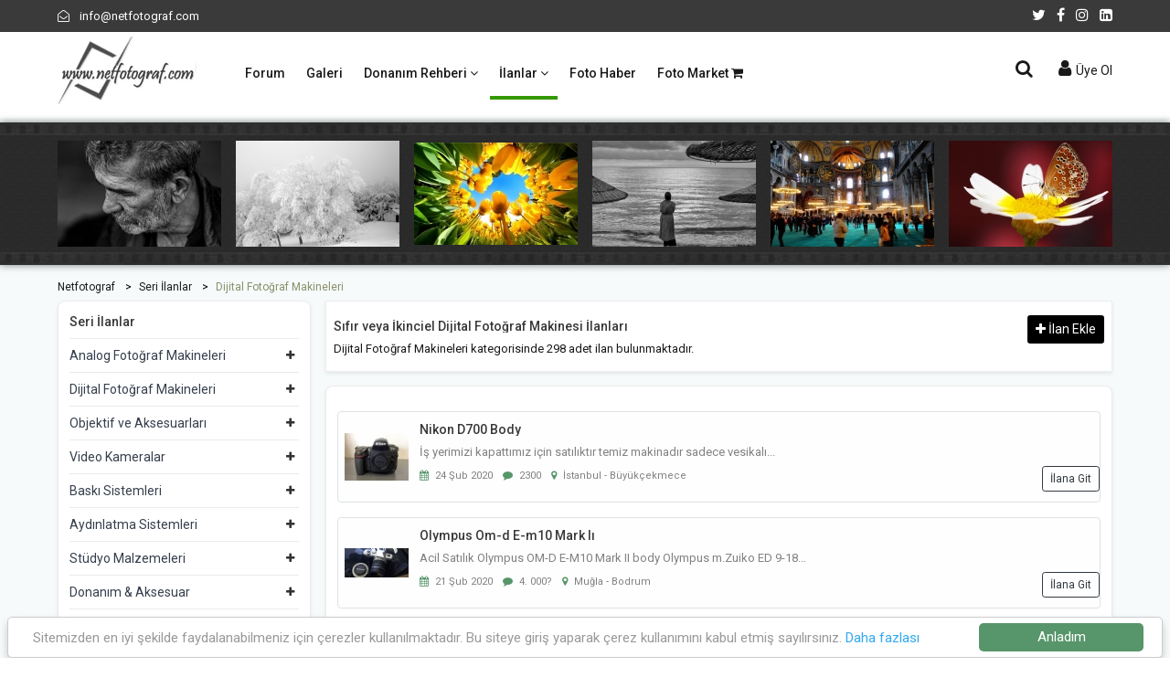

--- FILE ---
content_type: text/html
request_url: https://www.netfotograf.com/ilan/dfm/?syf=3
body_size: 8953
content:

<!doctype html>
<html class="no-js" lang="tr">
<head>
<meta charset="utf-8">
<meta http-equiv="x-ua-compatible" content="ie=edge">
<title>Sıfır veya İkinciel Dijital Fotoğraf Makinesi İlanları - 3. Sayfa</title>
<meta name="description" content="Dijital Fotoğraf Makineleri;  - Sayfa: 3" />
<meta name="viewport" content="width=device-width, initial-scale=1, shrink-to-fit=no">
<link rel="shortcut icon" type="image/x-icon" href="../../assets/images/favicon.ico">
<link rel="stylesheet" href="../../assets/css/bootstrap.min.css">
<link rel="stylesheet" href="../../assets/css/font-awesome.min.css">
<link rel="stylesheet" href="../../assets/css/plugins.css">
<link rel="stylesheet" href="../../assets/css/style.css">
<link rel="stylesheet" href="../../assets/css/seri-ilanlar.css">
<script src="../../assets/js/vendor/modernizr-2.8.3.min.js"></script>
<!-- Google Tag Manager -->
<script>(function(w,d,s,l,i){w[l]=w[l]||[];w[l].push({'gtm.start':
new Date().getTime(),event:'gtm.js'});var f=d.getElementsByTagName(s)[0],
j=d.createElement(s),dl=l!='dataLayer'?'&l='+l:'';j.async=true;j.src=
'https://www.googletagmanager.com/gtm.js?id='+i+dl;f.parentNode.insertBefore(j,f);
})(window,document,'script','dataLayer','GTM-5N4QJRP');</script>
<!-- End Google Tag Manager -->
<script async src="https://pagead2.googlesyndication.com/pagead/js/adsbygoogle.js?client=ca-pub-6832756115393917" crossorigin="anonymous"></script>
</head>
<body>
<!-- Google Tag Manager (noscript) -->
<noscript><iframe src="https://www.googletagmanager.com/ns.html?id=GTM-5N4QJRP"
height="0" width="0" style="display:none;visibility:hidden"></iframe></noscript>
<!-- End Google Tag Manager (noscript) -->
<div class="main-wrapper bg-light-grey"> 
<!-- header-area start -->
<div class="header-area"> 
 <!-- header-top start -->
 <div class="header-top bg-dark">
  <div class="container">
   <div class="row">
    <div class="col-6">
     <ul class="phone-email-wrap">
      <li><a href="/cdn-cgi/l/email-protection#ed84838b82ad8388998b8299828a9f8c8bc38e8280" target="_blank"><i class="fa fa-envelope-open-o mr-2"></i> <span class="__cf_email__" data-cfemail="4a23242c250a242f3e2c253e252d382b2c64292527">[email&#160;protected]</span></a></li>
     </ul>
    </div>
    <div class="col-6">
     <ul class="link-top">
      <li><a href="https://twitter.com/netfotograf" title="twitter" target="_blank" rel="nofollow"><i class="fa fa-twitter"></i></a></li>
      <li><a href="https://www.facebook.com/netfotograf" title="Facebook" target="_blank" rel="nofollow"><i class="fa fa-facebook"></i></a></li>
      <li><a href="#" title="Instagram"><i class="fa fa-instagram"></i></a></li>
      <li><a href="https://www.linkedin.com/in/netfoto/" title="Linkedin" target="_blank"><i class="fa fa-linkedin-square"></i></a></li>
     </ul>
    </div>
   </div>
  </div>
 </div>
 <!-- Header-top end --> 
 <!-- Header-bottom start -->
 <div class="header-bottom-area header-sticky bg-white">
  <div class="container">
   <div class="row">
    <div class="col-lg-2 col-4"> 
     <!-- logo start -->
     <div class="logo"> <a href="//www.netfotograf.com" title="Dijital Fotoğraf Makineleri ve Fotoğrafçılık Sitesi"><img src="//www.netfotograf.com/assets/images/logo/netfotograf-logo.png" alt="Netfotograf.com Logo"></a> </div>
     <!-- logo end --> 
    </div>
    <div class="col-lg-7 d-none d-lg-block"> 
     <!-- main-menu-area start -->
     <div class="main-menu-area">
      <nav class="main-navigation">
       <ul>
        <li><a href="//www.netfotograf.com/forum/" title="Dijital Fotoğraf Makineleri ve Fotoğrafçılık Forumları">Forum </a> </li>
        <li><a href="//galeri.netfotograf.com" title="Fotoğraf Galerisi">Galeri</a></li>
        <li><a href="//www.netfotograf.com/forum/" title="Donanım Rehberi">Donanım Rehberi <i class="fa fa-angle-down"></i></a>
         <ul class="sub-menu">
          <li><a href="//www.netfotograf.com/dijital-fotograf-makineleri/" title="Dijital Fotoğraf Makineleri">Dijital Fotoğraf Mak.</a></li>
          <li><a href="//www.netfotograf.com/objektifler/" title="Objektifler">Objektifler</a></li>
         </ul>
        </li>
        <li class="active"><a href="#">İlanlar <i class="fa fa-angle-down"></i></a>
         <ul class="sub-menu">
          <li><a href="//www.netfotograf.com/ilan/">Seri İlanlar</a></li>
          <li><a href="//www.netfotograf.com/fotografci/">Fotoğrafçı Rehberi</a></li>
         </ul>
        </li>
        <li><a href="//www.netfotograf.com/fotohaber/">Foto Haber</a></li>
        <li><a href="https://www.netfotomarket.com" target="_blank">Foto Market <i class="fa fa-shopping-cart"></i></a></li>
       </ul>
      </nav>
     </div>
     <!-- main-menu-area start --> 
    </div>
    <div class="col-lg-3 col-8">
     <div class="header-bottom-right">
      <div class="block-search">
       <div class="trigger-search"><i class="fa fa-search"></i> </div>
       <div class="search-box main-search-active">
        <div class="search-box-inner p-1"> 
         <script data-cfasync="false" src="/cdn-cgi/scripts/5c5dd728/cloudflare-static/email-decode.min.js"></script><script async src='https://cse.google.com/cse.js?cx=partner-pub-6832756115393917:v6r5jppo01o'></script>
         <div class="gcse-searchbox-only"></div>
        </div>
       </div>
      </div>
      <div class="shoping-cart">
       <div class="btn-group"> 
        <!-- Mini Cart Button start -->
        <button class="dropdown-toggle"><i class="fa fa-user"></i>
        Üye Ol
        </button>
        <!-- Mini Cart button end --> 
        <!-- Mini Cart wrap start -->
        <div class="dropdown-menu mini-cart-wrap">
         <div class="shopping-cart-content">
           
    <form name="login" method="post" action="//www.netfotograf.com/login.asp">
          <ul class="mini-cart-content">
           <li>
            <div class="form-row">
             <div class="col-12 mx-auto">
              <div class="input-group mb-2">
               <div class="input-group-prepend">
                <div class="input-group-text"><i class="fa fa-at"></i></div>
               </div>
               <input type="text" class="form-control form-control-sm" id="inlineFormInputGroup" name="Username" placeholder="Kullanıcı adınız" required="required">
              </div>
             </div>
            </div>
           </li>
           <li>
            <div class="form-row">
             <div class="col-12 mx-auto">
              <div class="input-group mb-2">
               <div class="input-group-prepend">
                <div class="input-group-text"><i class="fa fa-key"></i></div>
               </div>
               <input type="password" class="form-control form-control-sm" id="inlineFormInputGroup" name="Password" placeholder="Şifreniz" required="required">
              </div>
             </div>
            </div>
           </li>
           <li>
            <div class="form-row">
             <div class="col-7">
              <div class="form-check form-control-sm mb-2" align="center">
               <input class="form-check-input" type="checkbox" id="autoSizingCheck" name="hatir" value="1" checked="checked">
               <label class="form-check-label" for="autoSizingCheck"> Beni hatırla! </label>
              </div>
             </div>
             <div class="col-4" align="center">
              <button type="submit" class="btn btn-secondary mb-2">Giriş</button>
             </div>
            </div>
           </li>
           <li class="mini-cart-item"></li>
           <li class="mini-cart-item"><a href="//www.netfotograf.com/register.asp"><i class="fa fa-user-plus mr-2"></i> Yeni Üye</a></li>
           <li class="mini-cart-item"><a href="//www.netfotograf.com/pass_remind.asp"><i class="fa fa-key mr-2"></i> Şifre Hatırlat</a></li>
          </ul>
          </form>
           
         </div>
        </div>
        <!-- Mini Cart wrap End --> 
       </div>
      </div>
     </div>
    </div>
    <div class="col"> 
     <!-- mobile-menu start -->
     <div class="mobile-menu d-block d-lg-none"></div>
     <!-- mobile-menu end --> 
    </div>
   </div>
  </div>
 </div>
 <!-- Header-bottom end --> 
</div>
<!-- Header-area end --> 
<!-- Üst bant start -->
<div class="ust-band">
 <div class="container">
  <div class="row product-slider"> 
       <div class="col-12">
     <!-- ust-bant-fotograf start -->
     <div class="single-product-wrap">
      <div class="product-image" style="background: url(http://galeri.netfotograf.com/images/small/028DE77902876FFA.jpeg) no-repeat -10px -2px;">
       <div class="quick_view"> <a href="http://galeri.netfotograf.com/fotograf.asp?foto_id=650432&amp;utm_source=netfotograf&amp;utm_medium=ustband&amp;utm_campaign=650432" title="Yorgunluk - Fotoğraf: Aayhan Ruhlusaraç" class="quick-view-btn"><i class="fa fa-search"></i></a> </div>
      </div>
     </div>
     <!-- ust-bant-fotograf end -->
    </div>
    <div class="col-12">
     <!-- ust-bant-fotograf start -->
     <div class="single-product-wrap">
      <div class="product-image" style="background: url(http://galeri.netfotograf.com/images/small/2B3D5BAD2B3D442E.JPG) no-repeat -10px -8px;">
       <div class="quick_view"> <a href="http://galeri.netfotograf.com/fotograf.asp?foto_id=650417&amp;utm_source=netfotograf&amp;utm_medium=ustband&amp;utm_campaign=650417" title="Beyaz Örtü - Fotoğraf: Ahmet Haşimoğlu" class="quick-view-btn"><i class="fa fa-search"></i></a> </div>
      </div>
     </div>
     <!-- ust-bant-fotograf end -->
    </div>
    <div class="col-12">
     <!-- ust-bant-fotograf start -->
     <div class="single-product-wrap">
      <div class="product-image" style="background: url(http://galeri.netfotograf.com/images/small/05A34F4E05A24D13.jpg) no-repeat -10px 2px;">
       <div class="quick_view"> <a href="http://galeri.netfotograf.com/fotograf.asp?foto_id=650401&amp;utm_source=netfotograf&amp;utm_medium=ustband&amp;utm_campaign=650401" title="Kuru Topraklar Gibi...... - Fotoğraf: Bekir Karaca" class="quick-view-btn"><i class="fa fa-search"></i></a> </div>
      </div>
     </div>
     <!-- ust-bant-fotograf end -->
    </div>
    <div class="col-12">
     <!-- ust-bant-fotograf start -->
     <div class="single-product-wrap">
      <div class="product-image" style="background: url(http://galeri.netfotograf.com/images/small/40B547AB40AC205F.jpg) no-repeat -10px -10px;">
       <div class="quick_view"> <a href="http://galeri.netfotograf.com/fotograf.asp?foto_id=650394&amp;utm_source=netfotograf&amp;utm_medium=ustband&amp;utm_campaign=650394" title="Kumsal - Fotoğraf: Dursun Palut" class="quick-view-btn"><i class="fa fa-search"></i></a> </div>
      </div>
     </div>
     <!-- ust-bant-fotograf end -->
    </div>
    <div class="col-12">
     <!-- ust-bant-fotograf start -->
     <div class="single-product-wrap">
      <div class="product-image" style="background: url(http://galeri.netfotograf.com/images/small/3B55A7F03B54D582.JPG) no-repeat -10px -8px;">
       <div class="quick_view"> <a href="http://galeri.netfotograf.com/fotograf.asp?foto_id=650391&amp;utm_source=netfotograf&amp;utm_medium=ustband&amp;utm_campaign=650391" title="Ayasofya-16 - Fotoğraf: Sezgin Özdemir" class="quick-view-btn"><i class="fa fa-search"></i></a> </div>
      </div>
     </div>
     <!-- ust-bant-fotograf end -->
    </div>
    <div class="col-12">
     <!-- ust-bant-fotograf start -->
     <div class="single-product-wrap">
      <div class="product-image" style="background: url(http://galeri.netfotograf.com/images/small/3B0E40763AF6A8B5.jpg) no-repeat -10px -10px;">
       <div class="quick_view"> <a href="http://galeri.netfotograf.com/fotograf.asp?foto_id=647270&amp;utm_source=netfotograf&amp;utm_medium=ustband&amp;utm_campaign=647270" title="Tozlaşmalar Zamanı.... - Fotoğraf: Şerafettin Çalışır" class="quick-view-btn"><i class="fa fa-search"></i></a> </div>
      </div>
     </div>
     <!-- ust-bant-fotograf end -->
    </div>
 
  </div>
 </div>
</div>
<!-- Üst bant end --> 
 <!-- content-wraper start -->
 <div class="content-wraper">
  <div class="container">
   <div class="row">
    <div class="col-lg-12">
     <ul class="breadcrumb-list" itemscope itemtype="http://schema.org/BreadcrumbList">
      <li class="breadcrumb-item" itemprop="itemListElement" itemscope itemtype="http://schema.org/ListItem"><a href="//www.netfotograf.com" itemprop="item"><span itemprop="name">Netfotograf</span></a>
       <meta itemprop="position" content="1" />
      </li>
      <li class="breadcrumb-item" itemprop="itemListElement" itemscope itemtype="http://schema.org/ListItem"><a href="//www.netfotograf.com/ilan/" itemprop="item"><span itemprop="name">Seri İlanlar</span></a>
       <meta itemprop="position" content="2" />
      </li>
      <li class="breadcrumb-item active" itemprop="itemListElement" itemscope itemtype="http://schema.org/ListItem"><a href="//www.netfotograf.com/ilan/dfm/" itemprop="item"><span itemprop="name">Dijital Fotoğraf Makineleri</span></a>
       <meta itemprop="position" content="3" />
      </li>
     </ul>
    </div>
        <div class="col-lg-3 order-2 order-lg-1"> 
     <!--sidebar-categores-box start  -->
     <div class="sidebar-categores-box shadow-sm bg-white">
      <div class="sidebar-title">
       <h2>Seri İlanlar</h2>
      </div>
      <!-- category-sub-menu start -->
      <div class="category-sub-menu">
       <ul>
        <li class="has-sub"><a href="#">Analog Fotoğraf Makineleri</a>
         <ul>
          <li><a href="//www.netfotograf.com/ilan/afm/antika/">Antika Makineler</a></li>
          <li><a href="//www.netfotograf.com/ilan/afm/orta-format/">Orta ve Büyük Format Makineler</a></li>
          <li><a href="//www.netfotograf.com/ilan/afm/slr/">Slr Makineler</a></li>
          <li><a href="//www.netfotograf.com/ilan/afm/rangefinder/">Rangefinder</a></li>
          <li><a href="//www.netfotograf.com/ilan/afm/instant/">Instant Makineler</a></li>
         </ul>
        </li>
        <li class="has-sub"><a href="#">Dijital Fotoğraf Makineleri</a>
         <ul>
          <li><a href="//www.netfotograf.com/ilan/dfm/orta-format/">Orta ve Büyük Format Makineler</a></li>
          <li><a href="//www.netfotograf.com/ilan/dfm/dslr/">DSLR Makineler</a></li>
          <li><a href="//www.netfotograf.com/ilan/dfm/mirrorless/">Mirrorless (Aynasız) Makineler</a></li>
          <li><a href="//www.netfotograf.com/ilan/dfm/slr-like/">Slr-Like Makineler</a></li>
          <li><a href="//www.netfotograf.com/ilan/dfm/kompakt/">Kompakt Makineler</a></li>
         </ul>
        </li>
        <li class="has-sub"><a href="#">Objektif ve Aksesuarları</a>
         <ul>
          <li><a href="//www.netfotograf.com/ilan/objektif/lens/">Objektifler</a></li>
          <li><a href="//www.netfotograf.com/ilan/objektif/aksesuar/">Objektif (Lens) Aksesuarları</a></li>
         </ul>
        </li>
        <li class="has-sub"><a href="#">Video Kameralar</a>
         <ul>
          <li><a href="//www.netfotograf.com/ilan/video/kamera/">Video Kameralar</a></li>
          <li><a href="//www.netfotograf.com/ilan/video/jimmy-jib/">Jimmy Jib</a></li>
          <li><a href="//www.netfotograf.com/ilan/video/aksesuar/">Kamera Aksesuarları</a></li>
         </ul>
        </li>
        <li class="has-sub"><a href="#">Baskı Sistemleri</a>
         <ul>
          <li><a href="//www.netfotograf.com/ilan/baski/minilab/">Minilab</a></li>
          <li><a href="//www.netfotograf.com/ilan/baski/film-kart/">Film & Kart Yıkama</a></li>
          <li><a href="//www.netfotograf.com/ilan/baski/thermal/">Thermal Baskı</a></li>
          <li><a href="//www.netfotograf.com/ilan/baski/inkjekt/">İnkjekt Baskı</a></li>
          <li><a href="//www.netfotograf.com/ilan/baski/sublimasyon/">Sublimasyon</a></li>
          <li><a href="//www.netfotograf.com/ilan/baski/agrandizor/">Agrandizör</a></li>
          <li><a href="//www.netfotograf.com/ilan/baski/scanner/">Scanner (Tarama) Sistemleri</a></li>
         </ul>
        </li>
        <li class="has-sub"><a href="#">Aydınlatma Sistemleri</a>
         <ul>
          <li><a href="//www.netfotograf.com/ilan/ays/paraflas/">Paraflaş ve Aksesuarları</a></li>
          <li><a href="//www.netfotograf.com/ilan/ays/surekli-isik/">Sürekli Işıklar</a></li>
          <li><a href="//www.netfotograf.com/ilan/ays/kafa-ring/">Kafa (Tepe) ve Ring Flaşlar</a></li>
          <li><a href="//www.netfotograf.com/ilan/ays/stillife-kupcadir/">Stillife Masa & Küp Çadırlar</a></li>
         </ul>
        </li>
        <li class="has-sub"><a href="#">Stüdyo Malzemeleri</a>
         <ul>
          <li><a href="//www.netfotograf.com/ilan/studyo/fon/">Fon Sistemleri</a></li>
          <li><a href="//www.netfotograf.com/ilan/studyo/poz/">Poz Aksesuarları</a></li>
          <li><a href="//www.netfotograf.com/ilan/studyo/acz/">Albüm - Çerçeve - Zarf</a></li>
         </ul>
        </li>
        <li class="has-sub"><a href="#">Donanım & Aksesuar</a>
         <ul>
          <li><a href="//www.netfotograf.com/ilan/aksesuar/canta/">Çantalar</a></li>
          <li><a href="//www.netfotograf.com/ilan/aksesuar/sehpa/">Sehpalar</a></li>
          <li><a href="//www.netfotograf.com/ilan/aksesuar/shoulder/">Shoulder Rig</a></li>
          <li><a href="//www.netfotograf.com/ilan/aksesuar/steadicam/">Steadicam</a></li>
         </ul>
        </li>
        <li class="has-sub"><a href="#">Kiralık Ekipman</a>
         <ul>
          <li><a href="//www.netfotograf.com/ilan/kiralik/makine-video/">Fotoğraf Makinesi & Video Kamera</a></li>
          <li><a href="//www.netfotograf.com/ilan/kiralik/studyo/">Aydınlatma Sistemi & Stüdyo</a></li>
          <li><a href="//www.netfotograf.com/ilan/kiralik/baski/">Baskı Sistemi</a></li>
         </ul>
        </li>
        <li class="has-sub"><a href="#">Devren Satılık & Kiralık & Ortak</a>
         <ul>
          <li><a href="//www.netfotograf.com/ilan/devren/studyo/">Fotoğraf Stüdyosu</a></li>
          <li><a href="//www.netfotograf.com/ilan/devren/laboratuvar/">Laboratuvar</a></li>
          <li><a href="//www.netfotograf.com/ilan/devren/salon/">Düğün Salonu Fotoğrafçılığı</a></li>
          <li><a href="//www.netfotograf.com/ilan/devren/otel/">Otel (Turizm) Fotoğrafçılığı</a></li>
         </ul>
        </li>
        <li class="has-sub"><a href="#">Profesyonel Fotoğrafçılık Hizm.</a>
         <ul>
          <li><a href="//www.netfotograf.com/fotografci/dugun/">Düğün Fotoğrafçıları</a></li>
          <li><a href="//www.netfotograf.com/fotografci/dogum/">Doğum Fotoğrafçıları</a></li>
          <li><a href="//www.netfotograf.com/fotografci/reklam/">Reklam Fotoğrafçıları</a></li>
          <li><a href="//www.netfotograf.com/fotografci/studyo/">Stüdyo Fotoğrafçıları</a></li>
         </ul>
        </li>
        <li class="has-sub"><a href="#">Eleman Arayanlar</a>
         <ul>
          <li><a href="//www.netfotograf.com/ilan/eleman/otel/">Otel (Turizm) Fotoğrafçısı</a></li>
          <li><a href="//www.netfotograf.com/ilan/eleman/studyo/">Stüdyo Fotoğrafçısı</a></li>
          <li><a href="//www.netfotograf.com/ilan/eleman/ozel-gun/">Özel Gün Fotoğrafçısı</a></li>
          <li><a href="//www.netfotograf.com/ilan/eleman/salon/">Salon Fotoğrafçısı</a></li>
          <li><a href="//www.netfotograf.com/ilan/eleman/reklam/">Reklam Fotoğrafçısı</a></li>
          <li><a href="//www.netfotograf.com/ilan/eleman/photoshop/">Photoshop (Grafik) Elemanı</a></li>
          <li><a href="//www.netfotograf.com/ilan/eleman/kameraman/">Kameraman</a></li>
          <li><a href="//www.netfotograf.com/ilan/eleman/baskici/">Baskıcı (Laboratuvar) Elemanı</a></li>
          <li><a href="//www.netfotograf.com/ilan/eleman/asistan/">Asistan</a></li>
         </ul>
        </li>
        <li class="has-sub"><a href="#">İş Arayanlar</a>
         <ul>
          <li><a href="//www.netfotograf.com/ilan/is/photoshop/">Photoshop (Grafik)</a></li>
          <li><a href="//www.netfotograf.com/ilan/is/fotografci/">Stüdyo, Dış Mekan, Reklam Fotoğrafçısı</a></li>
          <li><a href="//www.netfotograf.com/ilan/is/aceleci/">Salon, Organizasyon, Aceleci Fotoğrafçı</a></li>
          <li><a href="//www.netfotograf.com/ilan/is/otel/">Otel (Turizm) Fotoğrafçısı</a></li>
          <li><a href="//www.netfotograf.com/ilan/is/ozel-gun/">Özel Gün Fotoğrafçısı</a></li>
          <li><a href="//www.netfotograf.com/ilan/is/kameraman/">Video Kamera Hizmetleri</a></li>
          <li><a href="//www.netfotograf.com/ilan/is/servis/">Teknik Servis Hizmetleri</a></li>
          <li><a href="//www.netfotograf.com/ilan/is/baski/">Baskı Hizmetleri</a></li>
         </ul>
        </li>
       </ul>
      </div>
      <!-- category-sub-menu end --> 
     </div>
     <!--sidebar-categores-box end  --> 
     <!-- shop-banner start -->
     <div class="sidebar-categores-box shadow-sm bg-white">
      <script async src="https://pagead2.googlesyndication.com/pagead/js/adsbygoogle.js"></script>
<!-- Sütun-2020 -->
<ins class="adsbygoogle adsense-sutun"
     style="display:inline-block"
     data-ad-client="ca-pub-6832756115393917"
     data-ad-slot="5587908724"></ins>
<script>
     (adsbygoogle = window.adsbygoogle || []).push({});
</script>
     </div>
     <!-- shop-banner end --> 
    </div>
    <div class="col-lg-9 order-1 order-lg-2"> 
     <!-- shop-top-bar start -->
     <div class="shop-top-bar shadow-sm mt-95 bg-white">
      <div class="row">
       <div class="col-lg-9 col-8 pt--5"><h1 class="uc-nokta">Sıfır veya İkinciel Dijital Fotoğraf Makinesi İlanları</h1>
       Dijital Fotoğraf Makineleri kategorisinde 298 adet ilan bulunmaktadır.</div>
      <div class="col-lg-3 col-4"> <a href="../kayit.asp" class="btn continue-btn btn-sm float-right"><i class="fa fa-plus"></i> İlan Ekle</a> </div>
      </div>
     </div>
     <!-- shop-top-bar end --> 
     <!-- shop-products-wrapper start -->
     <div class="sidebar-categores-box shadow-sm mt--15 bg-white">
      <!-- son ilan listesi -->
      <div class="mt--15">
   
      <div class="ilan-feed alert alert-light border" role="alert">
       <div class="row">
        <div class="col-12">
         <div class="cent" align="center"><img src="../images/small/nikon-d700-body-52453_0.jpg" alt="Nikon D700 Body"></div>
         <h2 class="uc-nokta"><a href="dslr/nikon-d700-body-52453.html">Nikon D700 Body</a></h2> 
         <p>İş yerimizi kapattımız için satılıktır temiz makinadır sadece vesikalı...</p>
         <div class="alt-feed"><span><i class="fa fa-calendar c-yesil mr-1"></i> 24 Şub 2020 <i class="fa fa-comment c-yesil mr-1 ml-2"></i> 2300 <i class="fa fa-map-marker c-yesil mr-1 ml-2"></i> İstanbul - Büyükçekmece</span> <a href="dslr/nikon-d700-body-52453.html" class="btn btn-outline-dark btn-sm">İlana Git</a></div> 
        </div>
       </div>
      </div>
      
      <div class="ilan-feed alert alert-light border" role="alert">
       <div class="row">
        <div class="col-12">
         <div class="cent" align="center"><img src="../images/small/olympus-om-d-e-m10-mark-ii-52446_0.jpg" alt="Olympus Om-d E-m10 Mark Iı"></div>
         <h2 class="uc-nokta"><a href="mirrorless/olympus-om-d-e-m10-mark-ii-52446.html">Olympus Om-d E-m10 Mark Iı</a></h2> 
         <p>Acil Satılık
Olympus OM-D E-M10 Mark II body
Olympus m.Zuiko ED 9-18...</p>
         <div class="alt-feed"><span><i class="fa fa-calendar c-yesil mr-1"></i> 21 Şub 2020 <i class="fa fa-comment c-yesil mr-1 ml-2"></i> 4. 000? <i class="fa fa-map-marker c-yesil mr-1 ml-2"></i> Muğla - Bodrum</span> <a href="mirrorless/olympus-om-d-e-m10-mark-ii-52446.html" class="btn btn-outline-dark btn-sm">İlana Git</a></div> 
        </div>
       </div>
      </div>
      
      <div class="ilan-feed alert alert-light border" role="alert">
       <div class="row">
        <div class="col-12"><script async src="https://pagead2.googlesyndication.com/pagead/js/adsbygoogle.js"></script> 
         <ins class="adsbygoogle"
     style="display:block"
     data-ad-format="fluid"
     data-ad-layout-key="-hh-21+3b-2g+69"
     data-ad-client="ca-pub-6832756115393917"
     data-ad-slot="7847294453"></ins> 
         <script>
     (adsbygoogle = window.adsbygoogle || []).push({});
</script> </div>
       </div>
      </div>
      
      <div class="ilan-feed alert alert-light border" role="alert">
       <div class="row">
        <div class="col-12">
         <div class="cent" align="center"><img src="../images/small/canon-5d-mark-2-canon-70-200-2.8-is-2-komple-s-52420_0.jpg" alt="Canon 5d Mark 2 - Canon 70-200 2. 8 Is 2 - Komple S"></div>
         <h2 class="uc-nokta"><a href="dslr/canon-5d-mark-2-canon-70-200-2.8-is-2-komple-s-52420.html">Canon 5d Mark 2 - Canon 70-200 2. 8 Is 2 - Komple S</a></h2> 
         <p>Canon komple set,
Hobi fotoğrafçılığı için zamanında toplamış olduğum...</p>
         <div class="alt-feed"><span><i class="fa fa-calendar c-yesil mr-1"></i> 14 Şub 2020 <i class="fa fa-comment c-yesil mr-1 ml-2"></i> 12500 <i class="fa fa-map-marker c-yesil mr-1 ml-2"></i> İzmir - Aliağa</span> <a href="dslr/canon-5d-mark-2-canon-70-200-2.8-is-2-komple-s-52420.html" class="btn btn-outline-dark btn-sm">İlana Git</a></div> 
        </div>
       </div>
      </div>
      
      <div class="ilan-feed alert alert-light border" role="alert">
       <div class="row">
        <div class="col-12">
         <div class="cent" align="center"><img src="../images/small/canon-5d-mark-iii-bady-52381_0.jpeg" alt="Canon 5d Mark III Bady"></div>
         <h2 class="uc-nokta"><a href="dslr/canon-5d-mark-iii-bady-52381.html">Canon 5d Mark III Bady</a></h2> 
         <p>Canon 5d mark ııı bady sıfır ambalajında...</p>
         <div class="alt-feed"><span><i class="fa fa-calendar c-yesil mr-1"></i> 27 Oca 2020 <i class="fa fa-comment c-yesil mr-1 ml-2"></i> 8900 <i class="fa fa-map-marker c-yesil mr-1 ml-2"></i> Burdur - Merkez</span> <a href="dslr/canon-5d-mark-iii-bady-52381.html" class="btn btn-outline-dark btn-sm">İlana Git</a></div> 
        </div>
       </div>
      </div>
      
      <div class="ilan-feed alert alert-light border" role="alert">
       <div class="row">
        <div class="col-12">
         <div class="cent" align="center"><img src="../images/small/nicon-d-90-52363_0.jpg" alt="Nıcon D 90"></div>
         <h2 class="uc-nokta"><a href="dslr/nicon-d-90-52363.html">Nıcon D 90</a></h2> 
         <p>nıcon d 90 150.000 shattur da flaşı ıle beraber satıyorum temız kullan...</p>
         <div class="alt-feed"><span><i class="fa fa-calendar c-yesil mr-1"></i> 19 Oca 2020 <i class="fa fa-comment c-yesil mr-1 ml-2"></i> 1500 <i class="fa fa-map-marker c-yesil mr-1 ml-2"></i> İstanbul - Buyukcekmece</span> <a href="dslr/nicon-d-90-52363.html" class="btn btn-outline-dark btn-sm">İlana Git</a></div> 
        </div>
       </div>
      </div>
      
      <div class="ilan-feed alert alert-light border" role="alert">
       <div class="row">
        <div class="col-12">
         <div class="cent" align="center"><img src="../images/small/netfoto.jpg" alt="Nikon D610"></div>
         <h2 class="uc-nokta"><a href="dslr/nikon-d610-52276.html">Nikon D610</a></h2> 
         <p>Nikon D610 fx bady ve yanında bayd grip HEDİYEMDİR. Temiz kullanılmış ...</p>
         <div class="alt-feed"><span><i class="fa fa-calendar c-yesil mr-1"></i> 7 Ara 2019 <i class="fa fa-comment c-yesil mr-1 ml-2"></i> 3000 <i class="fa fa-map-marker c-yesil mr-1 ml-2"></i> Elazığ - Merkez</span> <a href="dslr/nikon-d610-52276.html" class="btn btn-outline-dark btn-sm">İlana Git</a></div> 
        </div>
       </div>
      </div>
      
      <div class="ilan-feed alert alert-light border" role="alert">
       <div class="row">
        <div class="col-12">
         <div class="cent" align="center"><img src="../images/small/netfoto.jpg" alt="Nıkon5100 Fotograf Makınası"></div>
         <h2 class="uc-nokta"><a href="dslr/nikon5100-fotograf-makinasi-52087.html">Nıkon5100 Fotograf Makınası</a></h2> 
         <p>Nıkon 5100 fotoğraf makinası 18*55 lens ilk elden temiz kullanılmıştır...</p>
         <div class="alt-feed"><span><i class="fa fa-calendar c-yesil mr-1"></i> 29 Kas 2019 <i class="fa fa-comment c-yesil mr-1 ml-2"></i> 1700 <i class="fa fa-map-marker c-yesil mr-1 ml-2"></i> Ankara - Kecıoren</span> <a href="dslr/nikon5100-fotograf-makinasi-52087.html" class="btn btn-outline-dark btn-sm">İlana Git</a></div> 
        </div>
       </div>
      </div>
      
      <div class="ilan-feed alert alert-light border" role="alert">
       <div class="row">
        <div class="col-12">
         <div class="cent" align="center"><img src="../images/small/sony-a7r-ii-52217_0.jpeg" alt="Sony A7r Iı"></div>
         <h2 class="uc-nokta"><a href="mirrorless/sony-a7r-ii-52217.html">Sony A7r Iı</a></h2> 
         <p>Sony A7R 2. + 24-70. 2.8 G lens ve 4 adet bataryalar . Nikon lensler i...</p>
         <div class="alt-feed"><span><i class="fa fa-calendar c-yesil mr-1"></i> 13 Kas 2019 <i class="fa fa-comment c-yesil mr-1 ml-2"></i> 24000 <i class="fa fa-map-marker c-yesil mr-1 ml-2"></i> Kıbrıs - Girne</span> <a href="mirrorless/sony-a7r-ii-52217.html" class="btn btn-outline-dark btn-sm">İlana Git</a></div> 
        </div>
       </div>
      </div>
      
      <div class="ilan-feed alert alert-light border" role="alert">
       <div class="row">
        <div class="col-12"><script async src="https://pagead2.googlesyndication.com/pagead/js/adsbygoogle.js"></script> 
         <ins class="adsbygoogle"
     style="display:block"
     data-ad-format="fluid"
     data-ad-layout-key="-hh-21+3b-2g+69"
     data-ad-client="ca-pub-6832756115393917"
     data-ad-slot="7847294453"></ins> 
         <script>
     (adsbygoogle = window.adsbygoogle || []).push({});
</script> </div>
       </div>
      </div>
      
      <div class="ilan-feed alert alert-light border" role="alert">
       <div class="row">
        <div class="col-12">
         <div class="cent" align="center"><img src="../images/small/netfoto.jpg" alt="Olympus Om D M 10 Mark 3 Ez"></div>
         <h2 class="uc-nokta"><a href="mirrorless/olympus-om-d-m-10-mark-3-ez-52214.html">Olympus Om D M 10 Mark 3 Ez</a></h2> 
         <p>Olympus om d m 10 mark 3 ez 14-42objektif neredeyse sıfir dslr makinel...</p>
         <div class="alt-feed"><span><i class="fa fa-calendar c-yesil mr-1"></i> 13 Kas 2019 <i class="fa fa-comment c-yesil mr-1 ml-2"></i> 2990 <i class="fa fa-map-marker c-yesil mr-1 ml-2"></i> Adana - Çukurova</span> <a href="mirrorless/olympus-om-d-m-10-mark-3-ez-52214.html" class="btn btn-outline-dark btn-sm">İlana Git</a></div> 
        </div>
       </div>
      </div>
      
      <div class="ilan-feed alert alert-light border" role="alert">
       <div class="row">
        <div class="col-12">
         <div class="cent" align="center"><img src="../images/small/canon-500d-hic-kullanilmamis.-sifir-52201_0.jpg" alt="Canon 500d  - Hiç Kullanılmamış, Sıfır"></div>
         <h2 class="uc-nokta"><a href="dslr/canon-500d-hic-kullanilmamis.-sifir-52201.html">Canon 500d  - Hiç Kullanılmamış, Sıfır</a></h2> 
         <p>Canon EOS 500D - Cihaz 2016'da İspanya'dan satın alınmış ve hiç kullan...</p>
         <div class="alt-feed"><span><i class="fa fa-calendar c-yesil mr-1"></i> 6 Kas 2019 <i class="fa fa-comment c-yesil mr-1 ml-2"></i> 1250 <i class="fa fa-map-marker c-yesil mr-1 ml-2"></i> Ankara - Çankaya</span> <a href="dslr/canon-500d-hic-kullanilmamis.-sifir-52201.html" class="btn btn-outline-dark btn-sm">İlana Git</a></div> 
        </div>
       </div>
      </div>
      
      <div class="ilan-feed alert alert-light border" role="alert">
       <div class="row">
        <div class="col-12">
         <div class="cent" align="center"><img src="../images/small/netfoto.jpg" alt="Canon 600d 18-55mm"></div>
         <h2 class="uc-nokta"><a href="dslr/canon-600d-18-55mm-52158.html">Canon 600d 18-55mm</a></h2> 
         <p>Fotograf makinesi Canon 600D lens 18-55mm
Canta ve sarj dahil
Temmiz...</p>
         <div class="alt-feed"><span><i class="fa fa-calendar c-yesil mr-1"></i> 17 Eki 2019 <i class="fa fa-comment c-yesil mr-1 ml-2"></i> 1500 <i class="fa fa-map-marker c-yesil mr-1 ml-2"></i> İzmir - Karsiyaka</span> <a href="dslr/canon-600d-18-55mm-52158.html" class="btn btn-outline-dark btn-sm">İlana Git</a></div> 
        </div>
       </div>
      </div>
      
      <div class="ilan-feed alert alert-light border" role="alert">
       <div class="row">
        <div class="col-12">
         <div class="cent" align="center"><img src="../images/small/canon-650d-full-set-tertemiz-sifir-ayarinda-52139_0.jpeg" alt="Canon 650d Full Set Tertemiz Sıfır Ayarında"></div>
         <h2 class="uc-nokta"><a href="dslr/canon-650d-full-set-tertemiz-sifir-ayarinda-52139.html">Canon 650d Full Set Tertemiz Sıfır Ayarında</a></h2> 
         <p>18-55 efs 18-55mm —->
Ef 50mm f/1.8 II
Ef-s 55-250mm f/4-5.6 IS—  
...</p>
         <div class="alt-feed"><span><i class="fa fa-calendar c-yesil mr-1"></i> 8 Eki 2019 <i class="fa fa-comment c-yesil mr-1 ml-2"></i> 3400 <i class="fa fa-map-marker c-yesil mr-1 ml-2"></i> İstanbul - Silivri</span> <a href="dslr/canon-650d-full-set-tertemiz-sifir-ayarinda-52139.html" class="btn btn-outline-dark btn-sm">İlana Git</a></div> 
        </div>
       </div>
      </div>
      
      <div class="ilan-feed alert alert-light border" role="alert">
       <div class="row">
        <div class="col-12">
         <div class="cent" align="center"><img src="../images/small/nikon-d850-dslr-45.7mp-fotograf-makinalari-52106_0.jpg" alt="Nikon D850 Dslr 45. 7mp Fotograf Makinaları"></div>
         <h2 class="uc-nokta"><a href="dslr/nikon-d850-dslr-45.7mp-fotograf-makinalari-52106.html">Nikon D850 Dslr 45. 7mp Fotograf Makinaları</a></h2> 
         <p>Yepyeni Kamera sistemi
hiç kullanılmadı

Anahtar Özellikler
-45.7M...</p>
         <div class="alt-feed"><span><i class="fa fa-calendar c-yesil mr-1"></i> 26 Eyl 2019 <i class="fa fa-comment c-yesil mr-1 ml-2"></i> 8000 <i class="fa fa-map-marker c-yesil mr-1 ml-2"></i> İstanbul - Turkiye</span> <a href="dslr/nikon-d850-dslr-45.7mp-fotograf-makinalari-52106.html" class="btn btn-outline-dark btn-sm">İlana Git</a></div> 
        </div>
       </div>
      </div>
      
      <div class="ilan-feed alert alert-light border" role="alert">
       <div class="row">
        <div class="col-12">
         <div class="cent" align="center"><img src="../images/small/netfoto.jpg" alt="Çok Temiz Canon Eos-m"></div>
         <h2 class="uc-nokta"><a href="mirrorless/cok-temiz-canon-eos-m-52105.html">Çok Temiz Canon Eos-m</a></h2> 
         <p>Canon EOS-M, Çok temiz ikinci makine olarak duruyor. Canon 6d den vaki...</p>
         <div class="alt-feed"><span><i class="fa fa-calendar c-yesil mr-1"></i> 26 Eyl 2019 <i class="fa fa-comment c-yesil mr-1 ml-2"></i> 1100 <i class="fa fa-map-marker c-yesil mr-1 ml-2"></i> İstanbul - Şişli</span> <a href="mirrorless/cok-temiz-canon-eos-m-52105.html" class="btn btn-outline-dark btn-sm">İlana Git</a></div> 
        </div>
       </div>
      </div>
      
      <div class="ilan-feed alert alert-light border" role="alert">
       <div class="row">
        <div class="col-12">
         <div class="cent" align="center"><img src="../images/small/netfoto.jpg" alt="Nikon D 3100"></div>
         <h2 class="uc-nokta"><a href="dslr/nikon-d-3100-52075.html">Nikon D 3100</a></h2> 
         <p>cihaz cok temiz 6k da kozmetik olarak 10/9 alır üst vereceğim makinala...</p>
         <div class="alt-feed"><span><i class="fa fa-calendar c-yesil mr-1"></i> 10 Eyl 2019 <i class="fa fa-comment c-yesil mr-1 ml-2"></i> 1100 <i class="fa fa-map-marker c-yesil mr-1 ml-2"></i> Gaziantep - Şehitkamil</span> <a href="dslr/nikon-d-3100-52075.html" class="btn btn-outline-dark btn-sm">İlana Git</a></div> 
        </div>
       </div>
      </div>
      
      <div class="ilan-feed alert alert-light border" role="alert">
       <div class="row">
        <div class="col-12">
         <div class="cent" align="center"><img src="../images/small/netfoto.jpg" alt="5 D Mark 3"></div>
         <h2 class="uc-nokta"><a href="dslr/5-d-mark-3-52052.html">5 D Mark 3</a></h2> 
         <p>5d mark 3, 70-300 tamron  objektif, bataria grip, ve cok kullabisli fo...</p>
         <div class="alt-feed"><span><i class="fa fa-calendar c-yesil mr-1"></i> 31 Ağu 2019 <i class="fa fa-comment c-yesil mr-1 ml-2"></i> 5000 <i class="fa fa-map-marker c-yesil mr-1 ml-2"></i> İstanbul - Üskudar</span> <a href="dslr/5-d-mark-3-52052.html" class="btn btn-outline-dark btn-sm">İlana Git</a></div> 
        </div>
       </div>
      </div>
      
      <div class="ilan-feed alert alert-light border" role="alert">
       <div class="row">
        <div class="col-12">
         <div class="cent" align="center"><img src="../images/small/nikon-d800-kit-acill-52034_0.jpg" alt="Nikon D800 Kit Acıll"></div>
         <h2 class="uc-nokta"><a href="dslr/nikon-d800-kit-acill-52034.html">Nikon D800 Kit Acıll</a></h2> 
         <p>Makinam ve lens sikintisiz calusiyor. Tamir gormemis.
Canona gectigim...</p>
         <div class="alt-feed"><span><i class="fa fa-calendar c-yesil mr-1"></i> 24 Ağu 2019 <i class="fa fa-comment c-yesil mr-1 ml-2"></i> 5100 <i class="fa fa-map-marker c-yesil mr-1 ml-2"></i> Antalya - Manavgat</span> <a href="dslr/nikon-d800-kit-acill-52034.html" class="btn btn-outline-dark btn-sm">İlana Git</a></div> 
        </div>
       </div>
      </div>
      
      <div class="ilan-feed alert alert-light border" role="alert">
       <div class="row">
        <div class="col-12"><script async src="https://pagead2.googlesyndication.com/pagead/js/adsbygoogle.js"></script> 
         <ins class="adsbygoogle"
     style="display:block"
     data-ad-format="fluid"
     data-ad-layout-key="-hh-21+3b-2g+69"
     data-ad-client="ca-pub-6832756115393917"
     data-ad-slot="7847294453"></ins> 
         <script>
     (adsbygoogle = window.adsbygoogle || []).push({});
</script> </div>
       </div>
      </div>
      
      <div class="ilan-feed alert alert-light border" role="alert">
       <div class="row">
        <div class="col-12">
         <div class="cent" align="center"><img src="../images/small/netfoto.jpg" alt="Sony Alpha A7r III 42. 4mp - Mirrorless"></div>
         <h2 class="uc-nokta"><a href="mirrorless/sony-alpha-a7r-iii-42.4mp-mirrorless-51965.html">Sony Alpha A7r III 42. 4mp - Mirrorless</a></h2> 
         <p>Yeni hiç kullanılmamış SONY A7RIII
Bir süredir bu kamerayı izliyorsan...</p>
         <div class="alt-feed"><span><i class="fa fa-calendar c-yesil mr-1"></i> 27 Tem 2019 <i class="fa fa-comment c-yesil mr-1 ml-2"></i> 8300 <i class="fa fa-map-marker c-yesil mr-1 ml-2"></i> İstanbul - Turkiye</span> <a href="mirrorless/sony-alpha-a7r-iii-42.4mp-mirrorless-51965.html" class="btn btn-outline-dark btn-sm">İlana Git</a></div> 
        </div>
       </div>
      </div>
      
      <div class="ilan-feed alert alert-light border" role="alert">
       <div class="row">
        <div class="col-12">
         <div class="cent" align="center"><img src="../images/small/nikon-d810-bir-kerelik-kullanildi-lensler-51898_0.jpg" alt="Nikon D810 Bir Kerelik Kullanıldı + Lensler"></div>
         <h2 class="uc-nokta"><a href="dslr/nikon-d810-bir-kerelik-kullanildi-lensler-51898.html">Nikon D810 Bir Kerelik Kullanıldı + Lensler</a></h2> 
         <p>SADECE BİR KERELİK ÇEKİM YAPTIM. 900-1000 ADET FOTOĞRAF ÇEKİLDİ.. YEPY...</p>
         <div class="alt-feed"><span><i class="fa fa-calendar c-yesil mr-1"></i> 6 Tem 2019 <i class="fa fa-comment c-yesil mr-1 ml-2"></i> 9500 <i class="fa fa-map-marker c-yesil mr-1 ml-2"></i> İçel - Yenişehir</span> <a href="dslr/nikon-d810-bir-kerelik-kullanildi-lensler-51898.html" class="btn btn-outline-dark btn-sm">İlana Git</a></div> 
        </div>
       </div>
      </div>
      
      <div class="ilan-feed alert alert-light border" role="alert">
       <div class="row">
        <div class="col-12">
         <div class="cent" align="center"><img src="../images/small/netfoto.jpg" alt="Xt-3 Süper Set"></div>
         <h2 class="uc-nokta"><a href="mirrorless/xt-3-super-set-51891.html">Xt-3 Süper Set</a></h2> 
         <p>FUJİFİLM SON SERİ MAKİNASI, SIFIR HİSSİ YAŞAYACAĞINIZ ŞEKİLDE SET HALİ...</p>
         <div class="alt-feed"><span><i class="fa fa-calendar c-yesil mr-1"></i> 3 Tem 2019 <i class="fa fa-comment c-yesil mr-1 ml-2"></i> 18. 500 <i class="fa fa-map-marker c-yesil mr-1 ml-2"></i> Kahramanmaraş - Onikişubat</span> <a href="mirrorless/xt-3-super-set-51891.html" class="btn btn-outline-dark btn-sm">İlana Git</a></div> 
        </div>
       </div>
      </div>
      
       </div>
      <!-- son ilan listesi sonu--> 
      <!-- paginatoin-area start -->
      <div class="paginatoin-area">
       <div class="row">
        <div class="col-lg-12 col-md-12">
         <ul class="pagination-box">
<li><a href="../dfm/">1</a></li><li><a href="../dfm/?syf=2">2</a></li><li class="active">3</li><li><a href="../dfm/?syf=4">4</a></li><li><a href="../dfm/?syf=5">5</a></li><li><a href="../dfm/?syf=6">6</a></li><li><a href="../dfm/?syf=7">7</a></li><li><a href="../dfm/?syf=8">8</a></li><li><a href="../dfm/?syf=9">9</a></li><li><a href="../dfm/?syf=10">10</a></li><li>...</li><li><a href="../dfm/?syf=15">15</a></li>        
         </ul>
        </div>
       </div>
      </div>
      <!-- paginatoin-area end --> 
     </div>
     <!-- shop-products-wrapper end --> 
    </div>
   </div>
  </div>
 </div>
 <!-- content-wraper end --> 
<!-- Footer Aare Start -->
<footer class="bg-dark"> 
 <!-- footer-top start -->
 <div class="footer-top pt--20 pb--60">
  <div class="container">
   <div class="row">
    <div class="col-lg-3 col-md-6"> 
     <!-- footer-info-area start -->
     <div class="footer-info-area">
      <div class="footer-logo"> <a href="//www.netfotograf.com"><img src="//www.netfotograf.com/assets/images/logo/netfotograf-logo-beyaz.png" alt="Netfotograf.com Beyaz Logo"></a> </div>
      <div class="desc_footer">
       <p><i class="fa fa-envelope-open-o"></i> <span> <a href="/cdn-cgi/l/email-protection#741d1a121b341a1100121b001b130615125a171b19"><span class="__cf_email__" data-cfemail="157c7b737a557b7061737a617a726774733b767a78">[email&#160;protected]</span></a></span> </p>
       <div class="link-follow-footer">
        <ul class="footer-social-share">
         <li><a href="https://twitter.com/netfotograf" title="twitter" target="_blank" rel="nofollow"><i class="fa fa-twitter"></i></a></li>
      <li><a href="https://www.facebook.com/netfotograf" title="Facebook" target="_blank" rel="nofollow"><i class="fa fa-facebook"></i></a></li>
      <li><a href="#" title="Instagram"><i class="fa fa-instagram"></i></a></li>
      <li><a href="https://www.linkedin.com/in/netfoto/" title="Linkedin" target="_blank"><i class="fa fa-linkedin-square"></i></a></li>
        </ul>
       </div>
      </div>
     </div>
     <!-- footer-info-area end --> 
    </div>
    <div class="col-lg-3 col-md-6">
       <!-- footer-info-area start -->
       <div class="footer-info-area">
        <div class="footer-title">
         <h3>Hakkımızda</h3>
        </div>
        <div class="desc_footer">
         <ul>
          <li><a href="#">Sıkça Sorulan Sorular</a></li>
          <li><a href="#">Gizlilik Politikası</a></li>
          <li><a href="#">Kullanım Koşulları</a></li>
          <li><a href="#">Reklam</a></li>
         </ul>
        </div>
       </div>
       <!-- footer-info-area end --> 
    </div>
    <div class="col-lg-3 col-md-6"> 
       <!-- footer-info-area start -->
       <div class="footer-info-area">
        <div class="footer-title">
         <h3>Üyelik</h3>
        </div>
        <div class="desc_footer">
         <ul>
          <li><a href="#">Yeni Üyelik</a></li>
          <li><a href="#">Şifre Hatırlatma</a></li>
          <li><a href="#">Alıcı Sözleşmesi</a></li>
          <li><a href="#">Satıcı Sözleşmesi</a></li>
         </ul>
        </div>
       </div>
       <!-- footer-info-area end --> 
    </div>
    <div class="col-lg-3 col-md-6"> 
     <!-- footer-info-area start -->
     <div class="footer-info-area">
      <div class="footer-title">
       <h3>Bültenimize Katılın </h3>
      </div>
      <div class="desc_footer">
       <div class="input-newsletter">
        <input type="email" name="email" class="input_text" value="" placeholder="Mail adresiniz" required="required">
        <button class="btn-newsletter"><i class="fa fa-paper-plane-o"></i></button>
       </div>
       <p>Fotoğrafçılık ve özel tekliflerimiz hakkında e-posta güncellemeleri alın.</p>
      </div>
     </div>
     <!-- footer-info-area end --> 
    </div>
   </div>
  </div>
 </div>
 <!-- footer-top end --> 
 <!-- footer-buttom start -->
 <div class="footer-buttom bg-dark">
  <div class="container">
   <div class="row">
    <div class="col-lg-6 col-md-7">
     <div class="copy-right">
      <p><i class="fa fa-copyright"></i> 2002 - 2026 <a href="//www.netfotograf.com">Netfotograf.com</a> Tüm hakları saklıdır.</p>
     </div>
    </div>
    <div class="col-lg-6 col-md-5">
     <div class="payment"> <img src="//www.netfotograf.com/assets/images/icon/payment.png" alt="Ödeme seçenekleri"> </div>
    </div>
   </div>
  </div>
 </div>
 <!-- footer-buttom start --> 
</footer>
<!-- Footer Aare End --> 

<!-- Modal -->
<div class="modal fade" id="uyegiris" tabindex="-1" role="dialog" aria-labelledby="exampleModalCenterTitle" aria-hidden="true">
 <div class="modal-dialog modal-dialog-centered" role="document">
  <div class="modal-content">
   <div class="modal-header">
    <h5 class="modal-title" id="exampleModalCenterTitle">Üye Girişi</h5>
    <button type="button" class="close" data-dismiss="modal" aria-label="Close"> <span aria-hidden="true">&times;</span> </button>
   </div>
   <div class="modal-body">
    <form name="login" method="post" action="//www.netfotograf.com/login.asp">
     <div class="form-row">
      <div class="col-md-8 mx-auto">
       <div class="input-group mb-2">
        <div class="input-group-prepend">
         <div class="input-group-text"><i class="fa fa-at"></i></div>
        </div>
        <input type="text" class="form-control" id="inlineFormInputGroup" name="Username" placeholder="Kullanıcı adınız" required="required">
       </div>
      </div>
     </div>
     <div class="form-row">
      <div class="col-md-8 mx-auto">
       <div class="input-group mb-2">
        <div class="input-group-prepend">
         <div class="input-group-text"><i class="fa fa-key"></i></div>
        </div>
        <input type="password" class="form-control" id="inlineFormInputGroup" name="Password" placeholder="Şifreniz" required="required">
       </div>
      </div>
     </div>
     <div class="form-row">
      <div class="col-md-8 mx-auto">
       <div class="form-check mb-2" align="center">
        <input class="form-check-input" type="checkbox" id="autoSizingCheck" name="hatir" value="1" checked="checked">
        <label class="form-check-label" for="autoSizingCheck"> Beni hatırla! </label>
       </div>
      </div>
     </div>
     <div class="form-row">
      <div class="col-md-8 mx-auto" align="center">
       <button type="submit" class="btn btn-secondary btn-sm mb-2">Giriş</button>
      </div>
     </div>
    </form>
   </div>
   <div class="modal-footer">
    <a href="//www.netfotograf.com/register.asp">Yeni Üye</a> / <a href="//www.netfotograf.com/pass_remind.asp">Şifremi Hatırlat</a>
   </div>
  </div>
 </div>
</div>

</div>
<script data-cfasync="false" src="/cdn-cgi/scripts/5c5dd728/cloudflare-static/email-decode.min.js"></script><script src="../../assets/js/vendor/jquery-1.12.4.min.js"></script> 
<script src="../../assets/js/popper.min.js"></script> 
<script src="../../assets/js/bootstrap.min.js"></script> 
<script src="../../assets/js/plugins.js"></script> 
<script src="../../assets/js/ajax-mail.js"></script> 
<script src="../../assets/js/main.js"></script>
<script src="../../assets/js/cookieconsent.min.js"></script>

<script defer src="https://static.cloudflareinsights.com/beacon.min.js/vcd15cbe7772f49c399c6a5babf22c1241717689176015" integrity="sha512-ZpsOmlRQV6y907TI0dKBHq9Md29nnaEIPlkf84rnaERnq6zvWvPUqr2ft8M1aS28oN72PdrCzSjY4U6VaAw1EQ==" data-cf-beacon='{"version":"2024.11.0","token":"7442a13b79a04e3299d61b94a0c3bca6","r":1,"server_timing":{"name":{"cfCacheStatus":true,"cfEdge":true,"cfExtPri":true,"cfL4":true,"cfOrigin":true,"cfSpeedBrain":true},"location_startswith":null}}' crossorigin="anonymous"></script>
</body>
</html>

--- FILE ---
content_type: text/html; charset=utf-8
request_url: https://www.google.com/recaptcha/api2/aframe
body_size: 114
content:
<!DOCTYPE HTML><html><head><meta http-equiv="content-type" content="text/html; charset=UTF-8"></head><body><script nonce="jnpcDxR2EOnu0BmEZeD15Q">/** Anti-fraud and anti-abuse applications only. See google.com/recaptcha */ try{var clients={'sodar':'https://pagead2.googlesyndication.com/pagead/sodar?'};window.addEventListener("message",function(a){try{if(a.source===window.parent){var b=JSON.parse(a.data);var c=clients[b['id']];if(c){var d=document.createElement('img');d.src=c+b['params']+'&rc='+(localStorage.getItem("rc::a")?sessionStorage.getItem("rc::b"):"");window.document.body.appendChild(d);sessionStorage.setItem("rc::e",parseInt(sessionStorage.getItem("rc::e")||0)+1);localStorage.setItem("rc::h",'1769207047233');}}}catch(b){}});window.parent.postMessage("_grecaptcha_ready", "*");}catch(b){}</script></body></html>